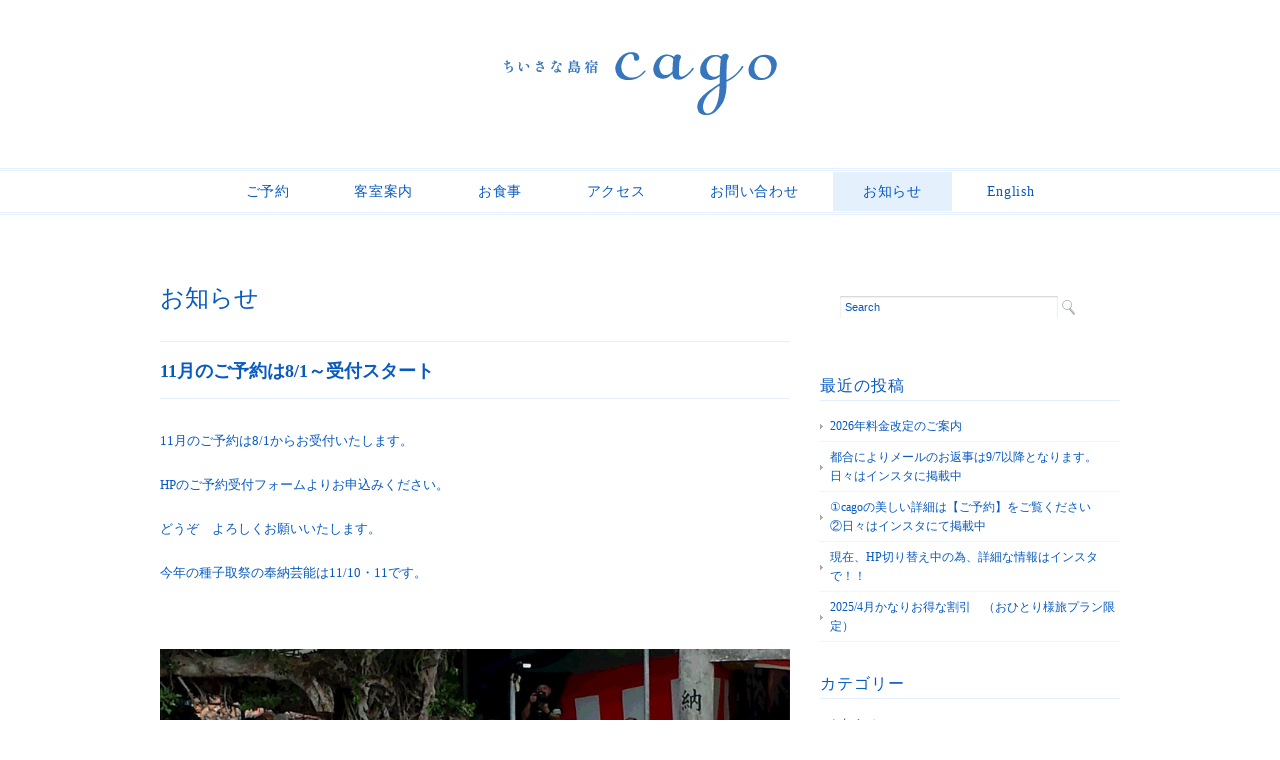

--- FILE ---
content_type: text/html; charset=UTF-8
request_url: https://taketomi-cago.com/11%E6%9C%88%E3%81%AE%E3%81%94%E4%BA%88%E7%B4%84%E3%81%AF81%EF%BD%9E%E5%8F%97%E4%BB%98%E3%82%B9%E3%82%BF%E3%83%BC%E3%83%88/
body_size: 11470
content:
<!DOCTYPE html>
<html>
<head>

<meta charset="utf-8">
<meta name="viewport" content="width=device-width, initial-scale=1.0">
<link rel="stylesheet" href="https://taketomi-cago.com/wp-content/themes/double2chocolate/responsive.css" type="text/css" media="screen, print" />
<link rel="stylesheet" href="https://taketomi-cago.com/wp-content/themes/double2chocolate/style.css" type="text/css" media="screen, print" />
<link rel="alternate" type="application/atom+xml" title="竹富島の「ちいさな島宿 cago（カゴ）」 オフィシャルサイト Atom Feed" href="https://taketomi-cago.com/feed/atom/" />
<link rel="alternate" type="application/rss+xml" title="竹富島の「ちいさな島宿 cago（カゴ）」 オフィシャルサイト RSS Feed" href="https://taketomi-cago.com/feed/" />
<!--[if lt IE 9]>
<script src="http://html5shiv.googlecode.com/svn/trunk/html5.js"></script>
<![endif]-->
<meta name='robots' content='index, follow, max-image-preview:large, max-snippet:-1, max-video-preview:-1' />

	<!-- This site is optimized with the Yoast SEO plugin v26.8 - https://yoast.com/product/yoast-seo-wordpress/ -->
	<title>11月のご予約は8/1～受付スタート - 竹富島の「ちいさな島宿 cago（カゴ）」 オフィシャルサイト</title>
	<meta name="description" content="11月のご予約は8/1からお受付いたします。 HPのご予約受付フォームよりお申込みください。 どうぞ　よろしくお願いいたします。" />
	<link rel="canonical" href="https://taketomi-cago.com/11月のご予約は81～受付スタート/" />
	<meta property="og:locale" content="ja_JP" />
	<meta property="og:type" content="article" />
	<meta property="og:title" content="11月のご予約は8/1～受付スタート - 竹富島の「ちいさな島宿 cago（カゴ）」 オフィシャルサイト" />
	<meta property="og:description" content="11月のご予約は8/1からお受付いたします。 HPのご予約受付フォームよりお申込みください。 どうぞ　よろしくお願いいたします。" />
	<meta property="og:url" content="https://taketomi-cago.com/11月のご予約は81～受付スタート/" />
	<meta property="og:site_name" content="竹富島の「ちいさな島宿 cago（カゴ）」 オフィシャルサイト" />
	<meta property="article:publisher" content="https://www.facebook.com/taketomicago/" />
	<meta property="article:published_time" content="2015-07-27T14:07:31+00:00" />
	<meta property="og:image" content="https://taketomi-cago.com/wp-content/uploads/2014/11/002c3e8c90ad2d030405b6242ba8ca6b.jpg" />
	<meta property="og:image:width" content="800" />
	<meta property="og:image:height" content="450" />
	<meta property="og:image:type" content="image/jpeg" />
	<meta name="author" content="cagonokioku" />
	<meta name="twitter:label1" content="執筆者" />
	<meta name="twitter:data1" content="cagonokioku" />
	<script type="application/ld+json" class="yoast-schema-graph">{"@context":"https://schema.org","@graph":[{"@type":"Article","@id":"https://taketomi-cago.com/11%e6%9c%88%e3%81%ae%e3%81%94%e4%ba%88%e7%b4%84%e3%81%af81%ef%bd%9e%e5%8f%97%e4%bb%98%e3%82%b9%e3%82%bf%e3%83%bc%e3%83%88/#article","isPartOf":{"@id":"https://taketomi-cago.com/11%e6%9c%88%e3%81%ae%e3%81%94%e4%ba%88%e7%b4%84%e3%81%af81%ef%bd%9e%e5%8f%97%e4%bb%98%e3%82%b9%e3%82%bf%e3%83%bc%e3%83%88/"},"author":{"name":"cagonokioku","@id":"https://taketomi-cago.com/#/schema/person/e59d779a75bfa8208447d3be5789c69a"},"headline":"11月のご予約は8/1～受付スタート","datePublished":"2015-07-27T14:07:31+00:00","mainEntityOfPage":{"@id":"https://taketomi-cago.com/11%e6%9c%88%e3%81%ae%e3%81%94%e4%ba%88%e7%b4%84%e3%81%af81%ef%bd%9e%e5%8f%97%e4%bb%98%e3%82%b9%e3%82%bf%e3%83%bc%e3%83%88/"},"wordCount":2,"publisher":{"@id":"https://taketomi-cago.com/#organization"},"image":{"@id":"https://taketomi-cago.com/11%e6%9c%88%e3%81%ae%e3%81%94%e4%ba%88%e7%b4%84%e3%81%af81%ef%bd%9e%e5%8f%97%e4%bb%98%e3%82%b9%e3%82%bf%e3%83%bc%e3%83%88/#primaryimage"},"thumbnailUrl":"https://taketomi-cago.com/wp-content/uploads/2014/11/002c3e8c90ad2d030405b6242ba8ca6b.jpg","articleSection":["お知らせ"],"inLanguage":"ja"},{"@type":"WebPage","@id":"https://taketomi-cago.com/11%e6%9c%88%e3%81%ae%e3%81%94%e4%ba%88%e7%b4%84%e3%81%af81%ef%bd%9e%e5%8f%97%e4%bb%98%e3%82%b9%e3%82%bf%e3%83%bc%e3%83%88/","url":"https://taketomi-cago.com/11%e6%9c%88%e3%81%ae%e3%81%94%e4%ba%88%e7%b4%84%e3%81%af81%ef%bd%9e%e5%8f%97%e4%bb%98%e3%82%b9%e3%82%bf%e3%83%bc%e3%83%88/","name":"11月のご予約は8/1～受付スタート - 竹富島の「ちいさな島宿 cago（カゴ）」 オフィシャルサイト","isPartOf":{"@id":"https://taketomi-cago.com/#website"},"primaryImageOfPage":{"@id":"https://taketomi-cago.com/11%e6%9c%88%e3%81%ae%e3%81%94%e4%ba%88%e7%b4%84%e3%81%af81%ef%bd%9e%e5%8f%97%e4%bb%98%e3%82%b9%e3%82%bf%e3%83%bc%e3%83%88/#primaryimage"},"image":{"@id":"https://taketomi-cago.com/11%e6%9c%88%e3%81%ae%e3%81%94%e4%ba%88%e7%b4%84%e3%81%af81%ef%bd%9e%e5%8f%97%e4%bb%98%e3%82%b9%e3%82%bf%e3%83%bc%e3%83%88/#primaryimage"},"thumbnailUrl":"https://taketomi-cago.com/wp-content/uploads/2014/11/002c3e8c90ad2d030405b6242ba8ca6b.jpg","datePublished":"2015-07-27T14:07:31+00:00","description":"11月のご予約は8/1からお受付いたします。 HPのご予約受付フォームよりお申込みください。 どうぞ　よろしくお願いいたします。","breadcrumb":{"@id":"https://taketomi-cago.com/11%e6%9c%88%e3%81%ae%e3%81%94%e4%ba%88%e7%b4%84%e3%81%af81%ef%bd%9e%e5%8f%97%e4%bb%98%e3%82%b9%e3%82%bf%e3%83%bc%e3%83%88/#breadcrumb"},"inLanguage":"ja","potentialAction":[{"@type":"ReadAction","target":["https://taketomi-cago.com/11%e6%9c%88%e3%81%ae%e3%81%94%e4%ba%88%e7%b4%84%e3%81%af81%ef%bd%9e%e5%8f%97%e4%bb%98%e3%82%b9%e3%82%bf%e3%83%bc%e3%83%88/"]}]},{"@type":"ImageObject","inLanguage":"ja","@id":"https://taketomi-cago.com/11%e6%9c%88%e3%81%ae%e3%81%94%e4%ba%88%e7%b4%84%e3%81%af81%ef%bd%9e%e5%8f%97%e4%bb%98%e3%82%b9%e3%82%bf%e3%83%bc%e3%83%88/#primaryimage","url":"https://taketomi-cago.com/wp-content/uploads/2014/11/002c3e8c90ad2d030405b6242ba8ca6b.jpg","contentUrl":"https://taketomi-cago.com/wp-content/uploads/2014/11/002c3e8c90ad2d030405b6242ba8ca6b.jpg","width":800,"height":450},{"@type":"BreadcrumbList","@id":"https://taketomi-cago.com/11%e6%9c%88%e3%81%ae%e3%81%94%e4%ba%88%e7%b4%84%e3%81%af81%ef%bd%9e%e5%8f%97%e4%bb%98%e3%82%b9%e3%82%bf%e3%83%bc%e3%83%88/#breadcrumb","itemListElement":[{"@type":"ListItem","position":1,"name":"Home","item":"https://taketomi-cago.com/"},{"@type":"ListItem","position":2,"name":"11月のご予約は8/1～受付スタート"}]},{"@type":"WebSite","@id":"https://taketomi-cago.com/#website","url":"https://taketomi-cago.com/","name":"竹富島の「ちいさな島宿 cago（カゴ）」 オフィシャルサイト","description":"ちいさな島宿 cago（カゴ）は沖縄竹富島のなごみの塔のすぐ側。  夕方になって音がすぅとなくなった瞬間に 心の底からリラックスできる宿","publisher":{"@id":"https://taketomi-cago.com/#organization"},"potentialAction":[{"@type":"SearchAction","target":{"@type":"EntryPoint","urlTemplate":"https://taketomi-cago.com/?s={search_term_string}"},"query-input":{"@type":"PropertyValueSpecification","valueRequired":true,"valueName":"search_term_string"}}],"inLanguage":"ja"},{"@type":"Organization","@id":"https://taketomi-cago.com/#organization","name":"竹富島の「ちいさな島宿 cago（カゴ）」 オフィシャルサイト","url":"https://taketomi-cago.com/","logo":{"@type":"ImageObject","inLanguage":"ja","@id":"https://taketomi-cago.com/#/schema/logo/image/","url":"https://taketomi-cago.com/wp-content/uploads/2024/11/cago_logo-01.png","contentUrl":"https://taketomi-cago.com/wp-content/uploads/2024/11/cago_logo-01.png","width":300,"height":300,"caption":"竹富島の「ちいさな島宿 cago（カゴ）」 オフィシャルサイト"},"image":{"@id":"https://taketomi-cago.com/#/schema/logo/image/"},"sameAs":["https://www.facebook.com/taketomicago/","https://www.instagram.com/cago_taketomi/"]},{"@type":"Person","@id":"https://taketomi-cago.com/#/schema/person/e59d779a75bfa8208447d3be5789c69a","name":"cagonokioku","image":{"@type":"ImageObject","inLanguage":"ja","@id":"https://taketomi-cago.com/#/schema/person/image/","url":"https://secure.gravatar.com/avatar/073f0d3c0b747800c5c157212d4c50c67829042480a6be607f6ea1cefd156de7?s=96&d=mm&r=g","contentUrl":"https://secure.gravatar.com/avatar/073f0d3c0b747800c5c157212d4c50c67829042480a6be607f6ea1cefd156de7?s=96&d=mm&r=g","caption":"cagonokioku"},"url":"https://taketomi-cago.com/author/cagonokioku/"}]}</script>
	<!-- / Yoast SEO plugin. -->


<link rel='dns-prefetch' href='//ajax.googleapis.com' />
<link rel="alternate" title="oEmbed (JSON)" type="application/json+oembed" href="https://taketomi-cago.com/wp-json/oembed/1.0/embed?url=https%3A%2F%2Ftaketomi-cago.com%2F11%25e6%259c%2588%25e3%2581%25ae%25e3%2581%2594%25e4%25ba%2588%25e7%25b4%2584%25e3%2581%25af81%25ef%25bd%259e%25e5%258f%2597%25e4%25bb%2598%25e3%2582%25b9%25e3%2582%25bf%25e3%2583%25bc%25e3%2583%2588%2F" />
<link rel="alternate" title="oEmbed (XML)" type="text/xml+oembed" href="https://taketomi-cago.com/wp-json/oembed/1.0/embed?url=https%3A%2F%2Ftaketomi-cago.com%2F11%25e6%259c%2588%25e3%2581%25ae%25e3%2581%2594%25e4%25ba%2588%25e7%25b4%2584%25e3%2581%25af81%25ef%25bd%259e%25e5%258f%2597%25e4%25bb%2598%25e3%2582%25b9%25e3%2582%25bf%25e3%2583%25bc%25e3%2583%2588%2F&#038;format=xml" />
<style id='wp-img-auto-sizes-contain-inline-css' type='text/css'>
img:is([sizes=auto i],[sizes^="auto," i]){contain-intrinsic-size:3000px 1500px}
/*# sourceURL=wp-img-auto-sizes-contain-inline-css */
</style>
<link rel='stylesheet' id='sbi_styles-css' href='https://taketomi-cago.com/wp-content/plugins/instagram-feed/css/sbi-styles.min.css?ver=6.10.0' type='text/css' media='all' />
<style id='wp-emoji-styles-inline-css' type='text/css'>

	img.wp-smiley, img.emoji {
		display: inline !important;
		border: none !important;
		box-shadow: none !important;
		height: 1em !important;
		width: 1em !important;
		margin: 0 0.07em !important;
		vertical-align: -0.1em !important;
		background: none !important;
		padding: 0 !important;
	}
/*# sourceURL=wp-emoji-styles-inline-css */
</style>
<style id='wp-block-library-inline-css' type='text/css'>
:root{--wp-block-synced-color:#7a00df;--wp-block-synced-color--rgb:122,0,223;--wp-bound-block-color:var(--wp-block-synced-color);--wp-editor-canvas-background:#ddd;--wp-admin-theme-color:#007cba;--wp-admin-theme-color--rgb:0,124,186;--wp-admin-theme-color-darker-10:#006ba1;--wp-admin-theme-color-darker-10--rgb:0,107,160.5;--wp-admin-theme-color-darker-20:#005a87;--wp-admin-theme-color-darker-20--rgb:0,90,135;--wp-admin-border-width-focus:2px}@media (min-resolution:192dpi){:root{--wp-admin-border-width-focus:1.5px}}.wp-element-button{cursor:pointer}:root .has-very-light-gray-background-color{background-color:#eee}:root .has-very-dark-gray-background-color{background-color:#313131}:root .has-very-light-gray-color{color:#eee}:root .has-very-dark-gray-color{color:#313131}:root .has-vivid-green-cyan-to-vivid-cyan-blue-gradient-background{background:linear-gradient(135deg,#00d084,#0693e3)}:root .has-purple-crush-gradient-background{background:linear-gradient(135deg,#34e2e4,#4721fb 50%,#ab1dfe)}:root .has-hazy-dawn-gradient-background{background:linear-gradient(135deg,#faaca8,#dad0ec)}:root .has-subdued-olive-gradient-background{background:linear-gradient(135deg,#fafae1,#67a671)}:root .has-atomic-cream-gradient-background{background:linear-gradient(135deg,#fdd79a,#004a59)}:root .has-nightshade-gradient-background{background:linear-gradient(135deg,#330968,#31cdcf)}:root .has-midnight-gradient-background{background:linear-gradient(135deg,#020381,#2874fc)}:root{--wp--preset--font-size--normal:16px;--wp--preset--font-size--huge:42px}.has-regular-font-size{font-size:1em}.has-larger-font-size{font-size:2.625em}.has-normal-font-size{font-size:var(--wp--preset--font-size--normal)}.has-huge-font-size{font-size:var(--wp--preset--font-size--huge)}.has-text-align-center{text-align:center}.has-text-align-left{text-align:left}.has-text-align-right{text-align:right}.has-fit-text{white-space:nowrap!important}#end-resizable-editor-section{display:none}.aligncenter{clear:both}.items-justified-left{justify-content:flex-start}.items-justified-center{justify-content:center}.items-justified-right{justify-content:flex-end}.items-justified-space-between{justify-content:space-between}.screen-reader-text{border:0;clip-path:inset(50%);height:1px;margin:-1px;overflow:hidden;padding:0;position:absolute;width:1px;word-wrap:normal!important}.screen-reader-text:focus{background-color:#ddd;clip-path:none;color:#444;display:block;font-size:1em;height:auto;left:5px;line-height:normal;padding:15px 23px 14px;text-decoration:none;top:5px;width:auto;z-index:100000}html :where(.has-border-color){border-style:solid}html :where([style*=border-top-color]){border-top-style:solid}html :where([style*=border-right-color]){border-right-style:solid}html :where([style*=border-bottom-color]){border-bottom-style:solid}html :where([style*=border-left-color]){border-left-style:solid}html :where([style*=border-width]){border-style:solid}html :where([style*=border-top-width]){border-top-style:solid}html :where([style*=border-right-width]){border-right-style:solid}html :where([style*=border-bottom-width]){border-bottom-style:solid}html :where([style*=border-left-width]){border-left-style:solid}html :where(img[class*=wp-image-]){height:auto;max-width:100%}:where(figure){margin:0 0 1em}html :where(.is-position-sticky){--wp-admin--admin-bar--position-offset:var(--wp-admin--admin-bar--height,0px)}@media screen and (max-width:600px){html :where(.is-position-sticky){--wp-admin--admin-bar--position-offset:0px}}
/*wp_block_styles_on_demand_placeholder:697472f48ac8a*/
/*# sourceURL=wp-block-library-inline-css */
</style>
<style id='classic-theme-styles-inline-css' type='text/css'>
/*! This file is auto-generated */
.wp-block-button__link{color:#fff;background-color:#32373c;border-radius:9999px;box-shadow:none;text-decoration:none;padding:calc(.667em + 2px) calc(1.333em + 2px);font-size:1.125em}.wp-block-file__button{background:#32373c;color:#fff;text-decoration:none}
/*# sourceURL=/wp-includes/css/classic-themes.min.css */
</style>
<link rel='stylesheet' id='contact-form-7-css' href='https://taketomi-cago.com/wp-content/plugins/contact-form-7/includes/css/styles.css?ver=6.1.4' type='text/css' media='all' />
<link rel='stylesheet' id='jquery.fancybox-css' href='https://taketomi-cago.com/wp-content/plugins/fancy-box/jquery.fancybox.css?ver=1.2.6' type='text/css' media='all' />
<script type="text/javascript" src="https://ajax.googleapis.com/ajax/libs/jquery/1.7.1/jquery.min.js?ver=1.7.1" id="jquery-js"></script>
<script type="text/javascript" src="https://taketomi-cago.com/wp-content/plugins/fancy-box/jquery.fancybox.js?ver=1.2.6" id="jquery.fancybox-js"></script>
<script type="text/javascript" src="https://taketomi-cago.com/wp-content/plugins/fancy-box/jquery.easing.js?ver=1.3" id="jquery.easing-js"></script>
<link rel="https://api.w.org/" href="https://taketomi-cago.com/wp-json/" /><link rel="alternate" title="JSON" type="application/json" href="https://taketomi-cago.com/wp-json/wp/v2/posts/3586" /><link rel='shortlink' href='https://taketomi-cago.com/?p=3586' />
<script type="text/javascript">
  jQuery(document).ready(function($){
    var select = $('a[href$=".bmp"],a[href$=".gif"],a[href$=".jpg"],a[href$=".jpeg"],a[href$=".png"],a[href$=".BMP"],a[href$=".GIF"],a[href$=".JPG"],a[href$=".JPEG"],a[href$=".PNG"]');
    select.attr('rel', 'fancybox');
    select.fancybox();
  });
</script>
<style type="text/css" id="custom-background-css">
body.custom-background { background-color: #ffffff; }
</style>
			<style type="text/css" id="wp-custom-css">
			* {
  color: #085ac1;
}

body {
  font-family: 'century', 'Times New Roman', 'Georgia', 'Didot', 'Optima', 'Palatino', 'Baskerville', 'ヒラギノ明朝 Pro W3', 'Hiragino Mincho Pro', 'ＭＳ Ｐ明朝', 'MS PMincho', serif;
  color: #085ac1;
}

#nav {
  margin: 0 0 20px 0;
  padding: 10px 0;
  border-top: double 3px #e5f0fd;
  border-bottom: double 3px #e5f0fd;
}

ul#topnav li {
  font-family: 'century', 'Times New Roman', 'Georgia', 'Didot', 'Optima', 'Palatino', 'Baskerville', 'ヒラギノ明朝 Pro W3', 'Hiragino Mincho Pro', 'HGS明朝E', 'ＭＳ Ｐ明朝', 'MS PMincho', serif;
}

ul#topnav li a {
  color: #085ac1;
}

ul#topnav li a:hover {
  color: #fff;
  background: #e5f0fd;
}

ul#topnav .current_page_item a {
  color: #085ac1;
  background: #e5f0fd;
}

ul#topnav .current-menu-item a {
  color: #085ac1;
  background: #e5f0fd;
}

ul#topnav .current-post-ancestor a {
  color: #085ac1;
  background: #e5f0fd;
}

.toplist li {
  border-bottom: 1px dotted #e5f0fd;
}

.toplist li a {
  color: #085ac1;
}

.top-title {
  font-family: 'century', 'Times New Roman', 'Georgia', 'Didot', 'Optima', 'Palatino', 'Baskerville', 'ヒラギノ明朝 Pro W3', 'Hiragino Mincho Pro', 'HGS明朝E', 'ＭＳ Ｐ明朝', 'MS PMincho', serif;
  border-bottom: 0px solid #e5f0fd;
  color: #085ac1;
}
.top-gallery-midashi {
  font-family: 'century', 'Times New Roman', 'Georgia', 'Didot', 'Optima', 'Palatino', 'Baskerville', 'ヒラギノ明朝 Pro W3', 'Hiragino Mincho Pro', 'HGS明朝E', 'ＭＳ Ｐ明朝', 'MS PMincho', serif;
  border-bottom: double 3px #e5f0fd;
  color: #085ac1;
}
.item-date {
  font-family: 'century', 'Times New Roman', 'Georgia', 'Didot', 'Optima', 'Palatino', 'Baskerville', 'ヒラギノ明朝 Pro W3', 'Hiragino Mincho Pro', 'HGS明朝E', 'ＭＳ Ｐ明朝', 'MS PMincho', serif;
  color: #085ac1;
  border-bottom: 0px solid #e5f0fd;
}
.item-title {
  font-family: 'century', 'Times New Roman', 'Georgia', 'Didot', 'Optima', 'Palatino', 'Baskerville', 'ヒラギノ明朝 Pro W3', 'Hiragino Mincho Pro', 'HGS明朝E', 'ＭＳ Ｐ明朝', 'MS PMincho', serif;
}
.item-title a {
  color: #085ac1;
}
.item-title a:hover {
  color: #e5f0fd;
}
.item-text p {
  color: #085ac1;
}
p {
  color: #085ac1;
}
p a {
  color: #085ac1;
}
p a:hover {
  color: #e5f0fd;
}
#date {
  font-family: 'century', 'Times New Roman', 'Georgia', 'Didot', 'Optima', 'Palatino', 'Baskerville', 'ヒラギノ明朝 Pro W3', 'Hiragino Mincho Pro', 'HGS明朝E', 'ＭＳ Ｐ明朝', 'MS PMincho', serif;
  color: #085ac1;
}
.pagetitle {
  font-family: 'century', 'Times New Roman', 'Georgia', 'Didot', 'Optima', 'Palatino', 'Baskerville', 'ヒラギノ明朝 Pro W3', 'Hiragino Mincho Pro', 'HGS明朝E', 'ＭＳ Ｐ明朝', 'MS PMincho', serif;
  color: #085ac1;
}
.pagetitle a {
  font-family: 'century', 'Times New Roman', 'Georgia', 'Didot', 'Optima', 'Palatino', 'Baskerville', 'ヒラギノ明朝 Pro W3', 'Hiragino Mincho Pro', 'HGS明朝E', 'ＭＳ Ｐ明朝', 'MS PMincho', serif;
  color: #085ac1;
}
.blog-title {
  font-family: 'century', 'Times New Roman', 'Georgia', 'Didot', 'Optima', 'Palatino', 'Baskerville', 'ヒラギノ明朝 Pro W3', 'Hiragino Mincho Pro', 'HGS明朝E', 'ＭＳ Ｐ明朝', 'MS PMincho', serif;
  color: #085ac1;
  border-top: 1px solid #e5f0fd;
  border-bottom: 1px solid #e5f0fd;
}
.blog-title a {
  color: #085ac1;
}
.blog-title a:hover {
  color: #e5f0fd;
}
.subtitle {
  font-family: 'century', 'Times New Roman', 'Georgia', 'Didot', 'Optima', 'Palatino', 'Baskerville', 'ヒラギノ明朝 Pro W3', 'Hiragino Mincho Pro', 'HGS明朝E', 'ＭＳ Ｐ明朝', 'MS PMincho', serif;
  color: #085ac1;
}
blockquote {
  color: #085ac1;
  border: 1px dotted #085ac1;
}
#blog-foot {
  color: #085ac1;
  background: #e5f0fd;
  border-bottom: 0px dotted #085ac1;
}
#blog-foot-archives {
  color: #3C7DCE;
  background: #e5f0fd;
  border-bottom: 0px dotted #ccc;
}
#blog-foot span,
#blog-foot-archives span {
  color: #085ac1;
}
.similar-head {
  font-family: 'century', 'Times New Roman', 'Georgia', 'Didot', 'Optima', 'Palatino', 'Baskerville', 'ヒラギノ明朝 Pro W3', 'Hiragino Mincho Pro', 'HGS明朝E', 'ＭＳ Ｐ明朝', 'MS PMincho', serif;
  color: #085ac1;
  border-bottom: 1px solid #085ac1;
}
.similar li {
  border-bottom: 1px dotted #e5f0fd;
}
.similar li a {
  color: #085ac1;
}
.similar li a:hover {
  color: #085ac1;
}
.comment-head {
  font-family: 'century', 'Times New Roman', 'Georgia', 'Didot', 'Optima', 'Palatino', 'Baskerville', 'ヒラギノ明朝 Pro W3', 'Hiragino Mincho Pro', 'HGS明朝E', 'ＭＳ Ｐ明朝', 'MS PMincho', serif;
}
#sidebar h2 {
  font-family: 'century', 'Times New Roman', 'Georgia', 'Didot', 'Optima', 'Palatino', 'Baskerville', 'ヒラギノ明朝 Pro W3', 'Hiragino Mincho Pro', 'HGS明朝E', 'ＭＳ Ｐ明朝', 'MS PMincho', serif;
  color: #085ac1;
  border-bottom: 1px solid #e5f0fd;
}
.sidebar-title {
  font-family: 'century', 'Times New Roman', 'Georgia', 'Didot', 'Optima', 'Palatino', 'Baskerville', 'ヒラギノ明朝 Pro W3', 'Hiragino Mincho Pro', 'HGS明朝E', 'ＭＳ Ｐ明朝', 'MS PMincho', serif;
  color: #085ac1;
  border-bottom: 1px solid #e5f0fd;
}
#sidebar h3 {
  font-family: 'century', 'Times New Roman', 'Georgia', 'Didot', 'Optima', 'Palatino', 'Baskerville', 'ヒラギノ明朝 Pro W3', 'Hiragino Mincho Pro', 'HGS明朝E', 'ＭＳ Ｐ明朝', 'MS PMincho', serif;
  color: #085ac1;
  border-bottom: 0px solid #e5f0fd;
}
#sidebar li {
  border-bottom: 1px dotted #e5f0fd;
}
#sidebar ul.children li {
  border-top: 1px dotted #e5f0fd;
}
#footer {
  background: #e5f0fd;
}
.textwidget {
  color: #085ac1;
}
#topbox li {
  border-bottom: 1px dotted #e5f0fd;
}
#topbox li a {
  color: #085ac1;
}
#topbox li a:hover {
  color: #fff;
}
#topbox h2 {
  border-bottom: 0px dotted #e5f0fd;
}
#topbox h3 {
  border-top: 0px dotted #e5f0fd;
  border-bottom: 0px dotted #e5f0fd;
}
#topbox h4 {
  border-bottom: 0px dotted #e5f0fd;
}
#sidebox {
  color: #085ac1;
}
#sidebox li a {
  color: #085ac1;
}
#sidebox li a:hover {
  color: #e5f0fd;
}
#sidebox h3 {
  border-top: 0px dotted #e5f0fd;
  border-bottom: 0px dotted #e5f0fd;
}
#sidebox h4 {
  border-bottom: 0px dotted #e5f0fd;
}
.footer-widget-title {
  font-family: 'century', 'Times New Roman', 'Georgia', 'Didot', 'Optima', 'Palatino', 'Baskerville', 'ヒラギノ明朝 Pro W3', 'Hiragino Mincho Pro', 'HGS明朝E', 'ＭＳ Ｐ明朝', 'MS PMincho', serif;
  color: #085ac1;
}
.widget li a {
  color: #085ac1;
}
.search fieldset {
  border: 0px solid #e5f0fd;
}
.search input {
  color: #085ac1;
}
table td {
  border-left: 0px dotted #e5f0fd;
}
table#plan th {
  border: 1px #e5f0fd solid;
  background-color: #e5f0fd;
}
table#flow {
  border: 0px #085ac1 solid;
}
table#flow th {
  border: 0px #085ac1 solid;
  border-bottom: 1px #085ac1 solid;
}
table#flow td {
  border-bottom: 1px #085ac1 solid;
}
table#contact {
  color: #085ac1;
  border: 0px #e5f0fd solid;
}
.line-dotted {
  border-bottom: 1px dotted #ccc;
}
.line-solid {
  border-bottom: 1px solid #e5f0fd;
}
.line-footmenu {
  border-bottom: 1px dotted #e5f0fd;
}
.bt-more a {
  color: #085ac1;
}
@media only screen and (min-width: 1025px) {
  iframe {
    width: 100%;
    height: auto;
    min-height: 350px;
    max-width: 1024px;
  }
}
@media only screen and (min-width: 960px) and (max-width: 1024px) {
  iframe {
    width: 100%;
    height: auto;
    min-height: 350px;
    max-width: 1024px;
  }
  ul#topnav li a {
    padding: 12px 1%;
  }
  ul#topnav li a:hover {
    padding: 12px 1%;
  }
}
@media only screen and (min-width: 768px) and (max-width: 959px) {
  iframe {
    max-width: 959px;
  }
  ul#topnav li a {
    padding: 12px 1%;
    font-size: 12px;
  }

  ul#topnav li a:hover {
    padding: 12px 1%;
    font-size: 12px;
  }
}

@media only screen and (max-width: 767px) {
  #nav {
    padding: 0;
  }
}		</style>
		<script type="text/javascript" src="https://taketomi-cago.com/wp-content/themes/double2chocolate/jquery/scrolltopcontrol.js"></script>
<script src="https://taketomi-cago.com/wp-content/themes/double2chocolate/jquery/jquery.cycle2.js" type="text/javascript"></script>
<script src="https://taketomi-cago.com/wp-content/themes/double2chocolate/jquery/jquery.cycle2.carousel.js" type="text/javascript"></script>
<script type="text/javascript">
 $().ready(function() {
   $(document).ready(
     function(){
     $("a img").hover(function(){
     $(this).fadeTo(200, 0.8);
     },function(){
     $(this).fadeTo(300, 1.0);
     });
   });
 });
</script>
<script src="https://ajaxzip3.googlecode.com/svn/trunk/ajaxzip3/ajaxzip3-https.js" charset="UTF-8"></script>

<script type="text/javascript">
$(function(){
  $('#postal').on('keyup', '', function(){
    AjaxZip3.zip2addr(this,'','address','address');
  });
});
</script>
<script>
  (function(i,s,o,g,r,a,m){i['GoogleAnalyticsObject']=r;i[r]=i[r]||function(){
  (i[r].q=i[r].q||[]).push(arguments)},i[r].l=1*new Date();a=s.createElement(o),
  m=s.getElementsByTagName(o)[0];a.async=1;a.src=g;m.parentNode.insertBefore(a,m)
  })(window,document,'script','//www.google-analytics.com/analytics.js','ga');

  ga('create', 'UA-46851297-1', 'taketomi-cago.com');
  ga('send', 'pageview');

</script>

</head>

<body class="wp-singular post-template-default single single-post postid-3586 single-format-standard custom-background wp-theme-double2chocolate">

<!-- ヘッダー -->
<header id="header">

<!-- ヘッダー中身 -->    
<div class="header-inner">

<!-- ロゴ -->
<h1 class="logo">
<a href="https://taketomi-cago.com" title="竹富島の「ちいさな島宿 cago（カゴ）」 オフィシャルサイト"><img src="https://taketomi-cago.com/wp-content/uploads/2014/02/logo.gif" alt="竹富島の「ちいさな島宿 cago（カゴ）」 オフィシャルサイト"/></a>
</h1>
<!-- / ロゴ -->

</div>    
<!-- / ヘッダー中身 -->    

</header>
<!-- / ヘッダー -->  
<div class="clear"></div>


<!-- トップナビゲーション -->
<nav id="nav">
<!--[if IE 7 ]><div style="margin-top:30px"></div><![endif]-->
<ul id="topnav">
<li><div class="menu-topnav-container"><ul id="menu-topnav" class="menu"><li id="menu-item-46" class="menu-item menu-item-type-post_type menu-item-object-page current-post-parent menu-item-46"><a href="https://taketomi-cago.com/res/">ご予約</a></li>
<li id="menu-item-45" class="menu-item menu-item-type-post_type menu-item-object-page menu-item-45"><a href="https://taketomi-cago.com/rooms/">客室案内</a></li>
<li id="menu-item-235" class="menu-item menu-item-type-post_type menu-item-object-page menu-item-235"><a href="https://taketomi-cago.com/food/">お食事</a></li>
<li id="menu-item-43" class="menu-item menu-item-type-post_type menu-item-object-page menu-item-43"><a href="https://taketomi-cago.com/access/">アクセス</a></li>
<li id="menu-item-22196" class="menu-item menu-item-type-post_type menu-item-object-page menu-item-22196"><a href="https://taketomi-cago.com/contact/">お問い合わせ</a></li>
<li id="menu-item-53" class="menu-item menu-item-type-taxonomy menu-item-object-category current-post-ancestor current-menu-parent current-post-parent menu-item-53"><a href="https://taketomi-cago.com/blog-2/">お知らせ</a></li>
<li id="menu-item-42" class="menu-item menu-item-type-post_type menu-item-object-page menu-item-42"><a href="https://taketomi-cago.com/english/">English</a></li>
</ul></div></li>
</ul>
</nav>
<!-- / トップナビゲーション -->
<div class="clear"></div>  
<!-- 全体warapper -->
<div class="wrapper">

<!-- メインwrap -->
<div id="main">


<!-- コンテンツブロック -->
<div class="row">


<!-- 本文エリア -->
<article class="twothird">

<!-- ページタイトル -->
<h2 class="pagetitle"><a href="https://taketomi-cago.com/blog-2/" rel="category tag">お知らせ</a></h2>
<!-- / ページタイトル -->

<!-- 投稿 -->
<h3 class="blog-title">11月のご予約は8/1～受付スタート</h3>

<p>11月のご予約は8/1からお受付いたします。</p>
<p>HPのご予約受付フォームよりお申込みください。</p>
<p>どうぞ　よろしくお願いいたします。</p>
<p>今年の種子取祭の奉納芸能は11/10・11です。</p>
<p>&nbsp;</p>
<p><a href="https://taketomi-cago.com/wp-content/uploads/2014/11/ed233c2e9600d1a2601748f431aefecf.jpg"><img fetchpriority="high" decoding="async" class="alignnone size-full wp-image-1832" src="https://taketomi-cago.com/wp-content/uploads/2014/11/ed233c2e9600d1a2601748f431aefecf.jpg" alt="20141115_094749 (コピー)" width="800" height="450" srcset="https://taketomi-cago.com/wp-content/uploads/2014/11/ed233c2e9600d1a2601748f431aefecf.jpg 800w, https://taketomi-cago.com/wp-content/uploads/2014/11/ed233c2e9600d1a2601748f431aefecf-300x168.jpg 300w" sizes="(max-width: 800px) 100vw, 800px" /></a></p>

<div id="blog-foot">2015-07-27 ｜ Posted in <a href="https://taketomi-cago.com/blog-2/" rel="category tag">お知らせ</a> 

</div>
<!-- / 投稿 -->

<!-- ページャー -->
<div id="next">
<span class="left"><a href="https://taketomi-cago.com/cago%e3%81%af%e3%81%a1%e3%81%84%e3%81%95%e3%81%aa%e6%b0%91%e5%ae%bf%e3%81%a7%e3%81%99/" rel="prev">＜ 通りすがりの皆様へ</a></span>
<span class="right"><a href="https://taketomi-cago.com/%e5%b9%bb%e3%81%aecago%e3%82%a8%e3%82%b9%e3%83%86%e5%a4%8f%e3%83%bb%e3%80%80%e4%ba%88%e7%b4%84%e5%8f%97%e4%bb%98%e4%b8%ad/" rel="next">幻のcagoエステ夏9/29まで・　Relaxationsalon Deepsea予約受付中　 ＞</a></span>
<div class="clear"></div>
</div>
<!-- / ページャー -->

<!-- コメントエリア -->
<!-- / コメントエリア -->

<!-- 投稿が無い場合 -->
<!-- 投稿が無い場合 -->


</article>
<!-- / 本文エリア -->


<!-- サイドエリア -->
<article class="third">

<!-- サイドバー -->
<div id="sidebar">

<div id="sidebox">
<div id="search-2" class="widget widget_search"><div class="search">
<form method="get" id="searchform" action="https://taketomi-cago.com">
<fieldset>
<input name="s" type="text" onfocus="if(this.value=='Search') this.value='';" onblur="if(this.value=='') this.value='Search';" value="Search" />
<button type="submit"></button>
</fieldset>
</form>
</div></div>
		<div id="recent-posts-2" class="widget widget_recent_entries">
		<div class="sidebar-title">最近の投稿</div>
		<ul>
											<li>
					<a href="https://taketomi-cago.com/2026%e5%b9%b4%e6%96%99%e9%87%91%e6%94%b9%e5%ae%9a%e3%81%ae%e3%81%94%e6%a1%88%e5%86%85/">2026年料金改定のご案内</a>
									</li>
											<li>
					<a href="https://taketomi-cago.com/%e3%83%a1%e3%83%bc%e3%83%ab%e3%81%ae%e3%81%8a%e8%bf%94%e4%ba%8b%e3%81%af9-7%e4%bb%a5%e9%99%8d%e3%81%a8%e3%81%aa%e3%82%8a%e3%81%be%e3%81%99/">都合によりメールのお返事は9/7以降となります。　日々はインスタに掲載中</a>
									</li>
											<li>
					<a href="https://taketomi-cago.com/cago%e3%81%ae%e7%b4%b0%e3%81%8b%e3%81%aa%e8%a9%b3%e7%b4%b0%e3%81%af%e4%ba%88%e7%b4%84%e3%83%9a%e3%83%bc%e3%82%b8%e3%82%92%e3%81%94%e8%a6%a7%e3%81%8f%e3%81%a0%e3%81%95%e3%81%84/">①cagoの美しい詳細は【ご予約】をご覧ください　　②日々はインスタにて掲載中</a>
									</li>
											<li>
					<a href="https://taketomi-cago.com/%e7%8f%be%e5%9c%a8%e3%80%81hp%e5%88%87%e3%82%8a%e6%9b%bf%e3%81%88%e4%b8%ad%e3%81%ae%e7%82%ba%e3%80%81%e8%a9%b3%e7%b4%b0%e3%81%aa%e6%83%85%e5%a0%b1%e3%81%af%e3%82%a4%e3%83%b3%e3%82%b9%e3%82%bf%e3%81%a7/">現在、HP切り替え中の為、詳細な情報はインスタで！！</a>
									</li>
											<li>
					<a href="https://taketomi-cago.com/2025-3%e6%9c%88%e3%81%a7%e3%81%99%e3%81%8c%e5%a4%8f%e3%81%a7%e3%81%99/">2025/4月かなりお得な割引　（おひとり様旅プラン限定）</a>
									</li>
					</ul>

		</div><div id="categories-2" class="widget widget_categories"><div class="sidebar-title">カテゴリー</div>
			<ul>
					<li class="cat-item cat-item-5"><a href="https://taketomi-cago.com/blog-2/">お知らせ</a>
</li>
	<li class="cat-item cat-item-4"><a href="https://taketomi-cago.com/blog-2/gallery/">アルバム</a>
</li>
	<li class="cat-item cat-item-3"><a href="https://taketomi-cago.com/blog-2/blog/">日々</a>
</li>
			</ul>

			</div></div>

</div>
<!-- /  サイドバー  -->
</article>
<!-- / サイドエリア -->


</div>
<!-- / コンテンツブロック -->


</div>
<!-- / メインwrap -->

</div>
<!-- / 全体wrapper -->

<!-- フッターエリア -->
<footer id="footer">
<div class="footer-inner">

<!-- フッターウィジェット -->
<div class="row">
<article class="third">
<div id="topbox">
<div id="text-4" class="widget widget_text">			<div class="textwidget"><div id="fb-root"></div>
<p><script>(function(d, s, id) {
  var js, fjs = d.getElementsByTagName(s)[0];
  if (d.getElementById(id)) return;
  js = d.createElement(s); js.id = id;
  js.src = 'https://connect.facebook.net/ja_JP/sdk.js#xfbml=1&version=v2.12';
  fjs.parentNode.insertBefore(js, fjs);
}(document, 'script', 'facebook-jssdk'));</script></p>
<div class="fb-page" data-href="https://www.facebook.com/taketomicago/" data-tabs="timeline" data-width="280" data-height="350" data-small-header="false" data-adapt-container-width="true" data-hide-cover="false" data-show-facepile="true">
<blockquote cite="https://www.facebook.com/taketomicago/" class="fb-xfbml-parse-ignore"><p><a href="https://www.facebook.com/taketomicago/">ちいさな島宿cago</a></p></blockquote>
</div>
</div>
		</div></div>
</article>
<article class="third">
<div id="topbox">
<div id="pages-2" class="widget widget_pages"><div class="sidebar-title">Site map</div>
			<ul>
				<li class="page_item page-item-22188"><a href="https://taketomi-cago.com/contact/">お問い合わせ</a></li>
<li class="page_item page-item-9"><a href="https://taketomi-cago.com/rooms/">客室案内</a></li>
<li class="page_item page-item-221"><a href="https://taketomi-cago.com/food/">お食事</a></li>
<li class="page_item page-item-5"><a href="https://taketomi-cago.com/res/">ご予約</a></li>
<li class="page_item page-item-11"><a href="https://taketomi-cago.com/access/">アクセス</a></li>
<li class="page_item page-item-14"><a href="https://taketomi-cago.com/english/">English</a></li>
			</ul>

			</div></div>
</article>
<article class="third">
<div id="topbox">
<div id="text-2" class="widget widget_text"><div class="sidebar-title">ちいさな島宿 cago</div>			<div class="textwidget"><p>〒907-1101<br />
沖縄県八重山郡竹富町字竹富362<br />
Tel:0980-85-2855<br />
Mail:info@taketomi-cago.com<br />
Check in：15:00<br />
Check out：10:00</p>
<p>PhotoWeddingご予約承ります<br />
<a href="https://www.la-viephoto.com/okinawa/location.html">ラビィファクトリー沖縄スタジオ</a></p>
<p>&nbsp;<br />
<a href=https://biz.staynavi.direct/travel_assist/279828 target="_blank"><img src=https://cdn-biz.staynavi.direct/banner/square_navy_279828 width="300" height="300"/></a></p>
</div>
		</div></div>
</article>
</div>
<!-- / フッターウィジェット -->
<div class="clear"></div>

<div id="sociallink">
<!-- Twitterアイコン -->
<a href="https://www.instagram.com/cago_taketomi/"><img src="https://taketomi-cago.com/wp-content/uploads/2021/08/Instagram_logo.png" alt="Twitter" style="margin-right:10px" /></a>
<!-- / Twitterアイコン -->
<!-- Facebookアイコン -->
<a href="https://www.facebook.com/taketomicago/"><img src="https://taketomi-cago.com/wp-content/uploads/2021/08/facebook_logo.png" alt="Facebook" style="margin-right:10px" /></a>
<!-- / Facebookアイコン -->
</div>

<!-- コピーライト表示 -->
<div id="copyright">
© 竹富島の「ちいさな島宿 cago（カゴ）」 オフィシャルサイト. all rights reserved. 
</div>
<!-- /コピーライト表示 -->

</div>
</footer>
<!-- / フッターエリア -->

<script type="speculationrules">
{"prefetch":[{"source":"document","where":{"and":[{"href_matches":"/*"},{"not":{"href_matches":["/wp-*.php","/wp-admin/*","/wp-content/uploads/*","/wp-content/*","/wp-content/plugins/*","/wp-content/themes/double2chocolate/*","/*\\?(.+)"]}},{"not":{"selector_matches":"a[rel~=\"nofollow\"]"}},{"not":{"selector_matches":".no-prefetch, .no-prefetch a"}}]},"eagerness":"conservative"}]}
</script>
<!-- Instagram Feed JS -->
<script type="text/javascript">
var sbiajaxurl = "https://taketomi-cago.com/wp-admin/admin-ajax.php";
</script>
<script type="text/javascript" src="https://taketomi-cago.com/wp-includes/js/dist/hooks.min.js?ver=dd5603f07f9220ed27f1" id="wp-hooks-js"></script>
<script type="text/javascript" src="https://taketomi-cago.com/wp-includes/js/dist/i18n.min.js?ver=c26c3dc7bed366793375" id="wp-i18n-js"></script>
<script type="text/javascript" id="wp-i18n-js-after">
/* <![CDATA[ */
wp.i18n.setLocaleData( { 'text direction\u0004ltr': [ 'ltr' ] } );
//# sourceURL=wp-i18n-js-after
/* ]]> */
</script>
<script type="text/javascript" src="https://taketomi-cago.com/wp-content/plugins/contact-form-7/includes/swv/js/index.js?ver=6.1.4" id="swv-js"></script>
<script type="text/javascript" id="contact-form-7-js-translations">
/* <![CDATA[ */
( function( domain, translations ) {
	var localeData = translations.locale_data[ domain ] || translations.locale_data.messages;
	localeData[""].domain = domain;
	wp.i18n.setLocaleData( localeData, domain );
} )( "contact-form-7", {"translation-revision-date":"2025-11-30 08:12:23+0000","generator":"GlotPress\/4.0.3","domain":"messages","locale_data":{"messages":{"":{"domain":"messages","plural-forms":"nplurals=1; plural=0;","lang":"ja_JP"},"This contact form is placed in the wrong place.":["\u3053\u306e\u30b3\u30f3\u30bf\u30af\u30c8\u30d5\u30a9\u30fc\u30e0\u306f\u9593\u9055\u3063\u305f\u4f4d\u7f6e\u306b\u7f6e\u304b\u308c\u3066\u3044\u307e\u3059\u3002"],"Error:":["\u30a8\u30e9\u30fc:"]}},"comment":{"reference":"includes\/js\/index.js"}} );
//# sourceURL=contact-form-7-js-translations
/* ]]> */
</script>
<script type="text/javascript" id="contact-form-7-js-before">
/* <![CDATA[ */
var wpcf7 = {
    "api": {
        "root": "https:\/\/taketomi-cago.com\/wp-json\/",
        "namespace": "contact-form-7\/v1"
    }
};
//# sourceURL=contact-form-7-js-before
/* ]]> */
</script>
<script type="text/javascript" src="https://taketomi-cago.com/wp-content/plugins/contact-form-7/includes/js/index.js?ver=6.1.4" id="contact-form-7-js"></script>
<script id="wp-emoji-settings" type="application/json">
{"baseUrl":"https://s.w.org/images/core/emoji/17.0.2/72x72/","ext":".png","svgUrl":"https://s.w.org/images/core/emoji/17.0.2/svg/","svgExt":".svg","source":{"concatemoji":"https://taketomi-cago.com/wp-includes/js/wp-emoji-release.min.js?ver=6.9"}}
</script>
<script type="module">
/* <![CDATA[ */
/*! This file is auto-generated */
const a=JSON.parse(document.getElementById("wp-emoji-settings").textContent),o=(window._wpemojiSettings=a,"wpEmojiSettingsSupports"),s=["flag","emoji"];function i(e){try{var t={supportTests:e,timestamp:(new Date).valueOf()};sessionStorage.setItem(o,JSON.stringify(t))}catch(e){}}function c(e,t,n){e.clearRect(0,0,e.canvas.width,e.canvas.height),e.fillText(t,0,0);t=new Uint32Array(e.getImageData(0,0,e.canvas.width,e.canvas.height).data);e.clearRect(0,0,e.canvas.width,e.canvas.height),e.fillText(n,0,0);const a=new Uint32Array(e.getImageData(0,0,e.canvas.width,e.canvas.height).data);return t.every((e,t)=>e===a[t])}function p(e,t){e.clearRect(0,0,e.canvas.width,e.canvas.height),e.fillText(t,0,0);var n=e.getImageData(16,16,1,1);for(let e=0;e<n.data.length;e++)if(0!==n.data[e])return!1;return!0}function u(e,t,n,a){switch(t){case"flag":return n(e,"\ud83c\udff3\ufe0f\u200d\u26a7\ufe0f","\ud83c\udff3\ufe0f\u200b\u26a7\ufe0f")?!1:!n(e,"\ud83c\udde8\ud83c\uddf6","\ud83c\udde8\u200b\ud83c\uddf6")&&!n(e,"\ud83c\udff4\udb40\udc67\udb40\udc62\udb40\udc65\udb40\udc6e\udb40\udc67\udb40\udc7f","\ud83c\udff4\u200b\udb40\udc67\u200b\udb40\udc62\u200b\udb40\udc65\u200b\udb40\udc6e\u200b\udb40\udc67\u200b\udb40\udc7f");case"emoji":return!a(e,"\ud83e\u1fac8")}return!1}function f(e,t,n,a){let r;const o=(r="undefined"!=typeof WorkerGlobalScope&&self instanceof WorkerGlobalScope?new OffscreenCanvas(300,150):document.createElement("canvas")).getContext("2d",{willReadFrequently:!0}),s=(o.textBaseline="top",o.font="600 32px Arial",{});return e.forEach(e=>{s[e]=t(o,e,n,a)}),s}function r(e){var t=document.createElement("script");t.src=e,t.defer=!0,document.head.appendChild(t)}a.supports={everything:!0,everythingExceptFlag:!0},new Promise(t=>{let n=function(){try{var e=JSON.parse(sessionStorage.getItem(o));if("object"==typeof e&&"number"==typeof e.timestamp&&(new Date).valueOf()<e.timestamp+604800&&"object"==typeof e.supportTests)return e.supportTests}catch(e){}return null}();if(!n){if("undefined"!=typeof Worker&&"undefined"!=typeof OffscreenCanvas&&"undefined"!=typeof URL&&URL.createObjectURL&&"undefined"!=typeof Blob)try{var e="postMessage("+f.toString()+"("+[JSON.stringify(s),u.toString(),c.toString(),p.toString()].join(",")+"));",a=new Blob([e],{type:"text/javascript"});const r=new Worker(URL.createObjectURL(a),{name:"wpTestEmojiSupports"});return void(r.onmessage=e=>{i(n=e.data),r.terminate(),t(n)})}catch(e){}i(n=f(s,u,c,p))}t(n)}).then(e=>{for(const n in e)a.supports[n]=e[n],a.supports.everything=a.supports.everything&&a.supports[n],"flag"!==n&&(a.supports.everythingExceptFlag=a.supports.everythingExceptFlag&&a.supports[n]);var t;a.supports.everythingExceptFlag=a.supports.everythingExceptFlag&&!a.supports.flag,a.supports.everything||((t=a.source||{}).concatemoji?r(t.concatemoji):t.wpemoji&&t.twemoji&&(r(t.twemoji),r(t.wpemoji)))});
//# sourceURL=https://taketomi-cago.com/wp-includes/js/wp-emoji-loader.min.js
/* ]]> */
</script>


</body>
</html>